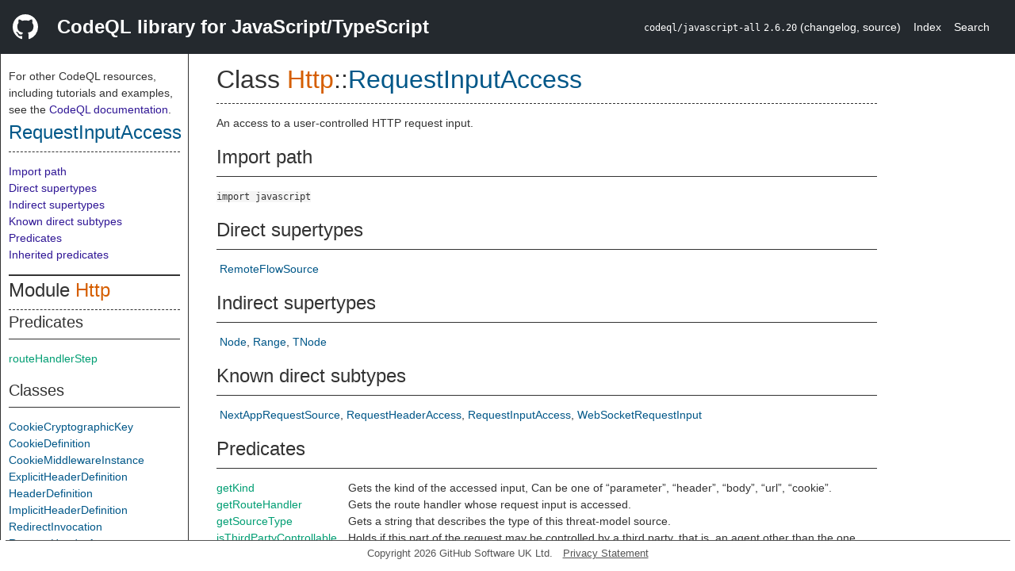

--- FILE ---
content_type: text/html; charset=utf-8
request_url: https://codeql.github.com/codeql-standard-libraries/javascript/semmle/javascript/frameworks/HTTP.qll/type.HTTP$Http$RequestInputAccess.html
body_size: 4148
content:
<!DOCTYPE html><html><head><meta charset="utf-8"><meta name="viewport" content="width=device-width, initial-scale=1.0"><meta name="generator" content="qldoc"><meta name="description" content="API documentation for CodeQL"><meta name="keywords" content="CodeQL,QL,RequestInputAccess"><meta name="addsearch-category" content="JavaScript/TypeScript CodeQL library"><title>RequestInputAccess</title><link rel="stylesheet" type="text/css" href="https://codeql.github.com/assets/css/primer.css"><link rel="shortcut icon" href="https://codeql.github.com/assets/images/favicon.ico"><link rel="stylesheet" type="text/css" href="../../../../qldoc.css"></head><body><div class="Header text-white"><div class="Header-item"><svg class="octicon octicon-mark-github mr-2" height="32" viewbox="0 0 16 16" width="32"><path fill-rule="even-odd" d="M8 0C3.58 0 0 3.58 0 8c0 3.54 2.29 6.53 5.47 7.59.4.07.55-.17.55-.38 0-.19-.01-.82-.01-1.49-2.01.37-2.53-.49-2.69-.94-.09-.23-.48-.94-.82-1.13-.28-.15-.68-.52-.01-.53.63-.01 1.08.58 1.23.82.72 1.21 1.87.87 2.33.66.07-.52.28-.87.51-1.07-1.78-.2-3.64-.89-3.64-3.95 0-.87.31-1.59.82-2.15-.08-.2-.36-1.02.08-2.12 0 0 .67-.21 2.2.82.64-.18 1.32-.27 2-.27.68 0 1.36.09 2 .27 1.53-1.04 2.2-.82 2.2-.82.44 1.1.16 1.92.08 2.12.51.56.82 1.27.82 2.15 0 3.07-1.87 3.75-3.65 3.95.29.25.54.73.54 1.48 0 1.07-.01 1.93-.01 2.2 0 .21.15.46.55.38A8.013 8.013 0 0 0 16 8c0-4.42-3.58-8-8-8z"></path></svg></div><div class="Header-item--full f2 text-bold">CodeQL library for JavaScript/TypeScript</div><div class="Header-item"><span><code>codeql/javascript-all</code> <code>2.6.20</code> <span> (<a title="Changelog" target="_blank" href="https://github.com/github/codeql/tree/codeql-cli/latest/javascript/ql/lib/CHANGELOG.md"><span class=".text-gray-light">changelog</span></a><span>, </span><a title="Source code" target="_blank" href="https://github.com/github/codeql/tree/codeql-cli/latest/javascript/ql/lib"><span class=".text-gray-light">source</span></a><span>)</span></span></span></div><div class="Header-item .text-gray-light"><div class="nav-section"><a href="../../../../index.html">Index</a></div></div><div class="Header-item"><a title="Search the CodeQL libraries" target="_blank" href="https://codeql.github.com/codeql-standard-libraries/search.html"><span class=".text-gray-light">Search</span></a></div></div><div id="main"><nav id="sidebar"><div id="sidebar-content" class="pt-2"><div class="nav-section"><p>For other CodeQL resources, including tutorials and examples, see the <a href="https://codeql.github.com/docs/" class="codeql-link" target="_blank">CodeQL documentation</a><p>.</p></p><h2 class="section-heading"><a href="type.HTTP$Http$RequestInputAccess.html" class="ref-link ref-type">RequestInputAccess</a></h2><div class="doc-block"><ol class="section-links"><li></li><li></li><li><a href="type.HTTP$Http$RequestInputAccess.html#Import%20path">Import path</a></li><li><a href="type.HTTP$Http$RequestInputAccess.html#Direct%20supertypes">Direct supertypes</a></li><li><a href="type.HTTP$Http$RequestInputAccess.html#Indirect%20supertypes">Indirect supertypes</a></li><li><a href="type.HTTP$Http$RequestInputAccess.html#Known%20direct%20subtypes">Known direct subtypes</a></li><li><a href="type.HTTP$Http$RequestInputAccess.html#Predicates">Predicates</a></li><li><a href="type.HTTP$Http$RequestInputAccess.html#Inherited%20predicates">Inherited predicates</a></li></ol></div></div><div class="nav-section"><div><div><h2 class="section-heading"><span>Module <a href="module.HTTP$Http.html" class="ref-link ref-module" title="Module Http">Http</a></span></h2></div><div><h3 class="subsection-heading">Predicates</h3><div class="doc-block"><table><tbody><tr><td><a href="predicate.HTTP$Http$routeHandlerStep.2.html" class="ref-link ref-predicate" title="Predicate Http::routeHandlerStep">routeHandlerStep</a></td></tr></tbody></table></div></div><div><h3 class="subsection-heading">Classes</h3><div class="doc-block"><table><tbody><tr><td><a href="type.HTTP$Http$CookieCryptographicKey.html" class="ref-link ref-type" title="Class Http::CookieCryptographicKey">CookieCryptographicKey</a></td></tr><tr><td><a href="type.HTTP$Http$CookieDefinition.html" class="ref-link ref-type" title="Class Http::CookieDefinition">CookieDefinition</a></td></tr><tr><td><a href="type.HTTP$Http$CookieMiddlewareInstance.html" class="ref-link ref-type" title="Class Http::CookieMiddlewareInstance">CookieMiddlewareInstance</a></td></tr><tr><td><a href="type.HTTP$Http$ExplicitHeaderDefinition.html" class="ref-link ref-type" title="Class Http::ExplicitHeaderDefinition">ExplicitHeaderDefinition</a></td></tr><tr><td><a href="type.HTTP$Http$HeaderDefinition.html" class="ref-link ref-type" title="Class Http::HeaderDefinition">HeaderDefinition</a></td></tr><tr><td><a href="type.HTTP$Http$ImplicitHeaderDefinition.html" class="ref-link ref-type" title="Class Http::ImplicitHeaderDefinition">ImplicitHeaderDefinition</a></td></tr><tr><td><a href="type.HTTP$Http$RedirectInvocation.html" class="ref-link ref-type" title="Class Http::RedirectInvocation">RedirectInvocation</a></td></tr><tr><td><a href="type.HTTP$Http$RequestHeaderAccess.html" class="ref-link ref-type" title="Class Http::RequestHeaderAccess">RequestHeaderAccess</a></td></tr><tr><td><a href="type.HTTP$Http$RequestInputAccess.html" class="ref-link ref-type" title="Class Http::RequestInputAccess">RequestInputAccess</a></td></tr><tr><td><a href="type.HTTP$Http$RequestMethodName.html" class="ref-link ref-type" title="Class Http::RequestMethodName">RequestMethodName</a></td></tr><tr><td><a href="type.HTTP$Http$RequestNode.html" class="ref-link ref-type" title="Class Http::RequestNode">RequestNode</a></td></tr><tr><td><a href="type.HTTP$Http$ResponseBody.html" class="ref-link ref-type" title="Class Http::ResponseBody">ResponseBody</a></td></tr><tr><td><a href="type.HTTP$Http$ResponseNode.html" class="ref-link ref-type" title="Class Http::ResponseNode">ResponseNode</a></td></tr><tr><td><a href="type.HTTP$Http$ResponseSendArgument.html" class="ref-link ref-type" title="Class Http::ResponseSendArgument">ResponseSendArgument</a></td></tr><tr><td><a href="type.HTTP$Http$RouteHandler.html" class="ref-link ref-type" title="Class Http::RouteHandler">RouteHandler</a></td></tr><tr><td><a href="type.HTTP$Http$RouteHandlerCandidate.html" class="ref-link ref-type" title="Class Http::RouteHandlerCandidate">RouteHandlerCandidate</a></td></tr><tr><td><a href="type.HTTP$Http$RouteHandlerCandidateContainer.html" class="ref-link ref-type" title="Class Http::RouteHandlerCandidateContainer">RouteHandlerCandidateContainer</a></td></tr><tr><td><a href="type.HTTP$Http$RouteSetup.html" class="ref-link ref-type" title="Class Http::RouteSetup">RouteSetup</a></td></tr><tr><td><a href="type.HTTP$Http$RouteSetupCandidate.html" class="ref-link ref-type" title="Class Http::RouteSetupCandidate">RouteSetupCandidate</a></td></tr><tr><td><a href="type.HTTP$Http$ServerDefinition.html" class="ref-link ref-type" title="Class Http::ServerDefinition">ServerDefinition</a></td></tr><tr><td><a href="type.HTTP$Http$SetCookieHeader.html" class="ref-link ref-type" title="Class Http::SetCookieHeader">SetCookieHeader</a></td></tr></tbody></table></div></div><div><h3 class="subsection-heading">Modules</h3><div class="doc-block"><table><tbody><tr><td><a href="module.HTTP$Http$RouteHandlerCandidateContainer.html" class="ref-link ref-module" title="Module Http::RouteHandlerCandidateContainer">RouteHandlerCandidateContainer</a></td></tr><tr><td><a href="module.HTTP$Http$Servers.html" class="ref-link ref-module" title="Module Http::Servers">Servers</a></td></tr></tbody></table></div></div></div></div></div></nav><div class="overflow-y-auto width-full pt-2"><div id="content"><div><h1 class="section-heading" id="HTTP::Http::RequestInputAccess"><span><span>Class <span><span><a href="module.HTTP$Http.html" class="ref-link ref-module" title="Module Http">Http</a></span>::<a href="type.HTTP$Http$RequestInputAccess.html" class="ref-link ref-type" title="Class Http::RequestInputAccess">RequestInputAccess</a></span></span></span></h1></div><div><div class="doc-block"><div class="qldoc"><p>An access to a user-controlled HTTP request input.</p>
</div></div></div><div><h2 class="subsection-heading" id="Import%20path">Import path</h2><div class="doc-block"><code>import javascript</code></div></div><div><h2 class="subsection-heading" id="Direct%20supertypes">Direct supertypes</h2><div><div class="doc-block"><ul class="inline-list comma-list"><li><a href="../../security/dataflow/RemoteFlowSources.qll/type.RemoteFlowSources$Cached$RemoteFlowSource.html" class="ref-link ref-type" title="Class RemoteFlowSource">RemoteFlowSource</a></li></ul></div></div></div><div><h2 class="subsection-heading" id="Indirect%20supertypes">Indirect supertypes</h2><div><div class="doc-block"><ul class="inline-list comma-list"><li><a href="../../dataflow/DataFlow.qll/type.DataFlow$DataFlow$Node.html" class="ref-link ref-type" title="Class DataFlow::Node">Node</a></li><li><a href="../../Concepts.qll/type.Concepts$ThreatModelSource$Range.html" class="ref-link ref-type" title="Class ThreatModelSource::Range">Range</a></li><li><a href="../../dataflow/internal/DataFlowNode.qll/type.DataFlowNode$Cached$TNode.html" class="ref-link ref-type" title="Datatype DataFlowNode::Cached::TNode">TNode</a></li></ul></div></div></div><div><h2 class="subsection-heading" id="Known%20direct%20subtypes">Known direct subtypes</h2><div><div class="doc-block"><ul class="inline-list comma-list"><li><a href="../Next.qll/type.Next$NextJS$NextAppRequestSource.html" class="ref-link ref-type" title="Class NextJS::NextAppRequestSource">NextAppRequestSource</a></li><li><a href="type.HTTP$Http$RequestHeaderAccess.html" class="ref-link ref-type" title="Class Http::RequestHeaderAccess">RequestHeaderAccess</a></li><li><a href="../Express.qll/type.Express$Express$RequestInputAccess.html" class="ref-link ref-type" title="Class Express::RequestInputAccess">RequestInputAccess</a></li><li><a href="../WebSocket.qll/type.WebSocket$ServerWebSocket$WebSocketRequestInput.html" class="ref-link ref-type" title="Class ServerWebSocket::WebSocketRequestInput">WebSocketRequestInput</a></li></ul></div></div></div><div><h2 class="subsection-heading" id="Predicates">Predicates</h2><div class="doc-block"><table><tbody><tr><td><a href="predicate.HTTP$Http$RequestInputAccess$getKind.0.html" class="ref-link ref-predicate" title="Member predicate Http::RequestInputAccess::getKind">getKind</a></td><td><span class="qldoc-summary"><p>Gets the kind of the accessed input,  Can be one of “parameter”, “header”, “body”, “url”, “cookie”.</p>
</span></td></tr><tr><td><a href="predicate.HTTP$Http$RequestInputAccess$getRouteHandler.0.html" class="ref-link ref-predicate" title="Member predicate Http::RequestInputAccess::getRouteHandler">getRouteHandler</a></td><td><span class="qldoc-summary"><p>Gets the route handler whose request input is accessed.</p>
</span></td></tr><tr><td><a href="predicate.HTTP$Http$RequestInputAccess$getSourceType.0.html" class="ref-link ref-predicate" title="Member predicate Http::RequestInputAccess::getSourceType">getSourceType</a></td><td><span class="qldoc-summary"><p>Gets a string that describes the type of this threat-model source.</p>
</span></td></tr><tr><td><a href="predicate.HTTP$Http$RequestInputAccess$isThirdPartyControllable.0.html" class="ref-link ref-predicate" title="Member predicate Http::RequestInputAccess::isThirdPartyControllable">isThirdPartyControllable</a></td><td><span class="qldoc-summary"><p>Holds if this part of the request may be controlled by a third party,  that is, an agent other than the one who sent the request.</p>
</span></td></tr></tbody></table></div></div><div><h2 class="subsection-heading" id="Inherited%20predicates">Inherited predicates</h2><div class="doc-block"><table><tbody><tr><td><a href="../../dataflow/DataFlow.qll/predicate.DataFlow$DataFlow$Node$accessesGlobal.1.html" class="ref-link ref-predicate" title="Member predicate DataFlow::Node::accessesGlobal">accessesGlobal</a></td><td><span class="qldoc-summary"><p>Holds if this data flow node accesses the global variable <code>g</code>, either directly  or through the <code>window</code> object.</p>
</span></td><td><span>from <a href="../../dataflow/DataFlow.qll/type.DataFlow$DataFlow$Node.html" class="ref-link ref-type" title="Class DataFlow::Node">Node</a></span></td></tr><tr><td><a href="../../dataflow/DataFlow.qll/predicate.DataFlow$DataFlow$Node$analyze.0.html" class="ref-link ref-predicate" title="Member predicate DataFlow::Node::analyze">analyze</a></td><td><span class="qldoc-summary"><p>Gets type inference results for this data flow node.</p>
</span></td><td><span>from <a href="../../dataflow/DataFlow.qll/type.DataFlow$DataFlow$Node.html" class="ref-link ref-type" title="Class DataFlow::Node">Node</a></span></td></tr><tr><td><a href="../../dataflow/DataFlow.qll/predicate.DataFlow$DataFlow$Node$asExpr.0.html" class="ref-link ref-predicate" title="Member predicate DataFlow::Node::asExpr">asExpr</a></td><td><span class="qldoc-summary"><p>Gets the expression corresponding to this data flow node, if any.</p>
</span></td><td><span>from <a href="../../dataflow/DataFlow.qll/type.DataFlow$DataFlow$Node.html" class="ref-link ref-type" title="Class DataFlow::Node">Node</a></span></td></tr><tr><td><a href="../../dataflow/DataFlow.qll/predicate.DataFlow$DataFlow$Node$getABoundFunctionValue.1.html" class="ref-link ref-predicate" title="Member predicate DataFlow::Node::getABoundFunctionValue">getABoundFunctionValue</a></td><td><span class="qldoc-summary"><p>Gets a function value that may reach this node,  possibly derived from a partial function invocation.</p>
</span></td><td><span>from <a href="../../dataflow/DataFlow.qll/type.DataFlow$DataFlow$Node.html" class="ref-link ref-type" title="Class DataFlow::Node">Node</a></span></td></tr><tr><td><a href="../../dataflow/DataFlow.qll/predicate.DataFlow$DataFlow$Node$getAFunctionValue.0.html" class="ref-link ref-predicate" title="Member predicate DataFlow::Node::getAFunctionValue">getAFunctionValue</a></td><td><span class="qldoc-summary"><p>Gets a function value that may reach this node.</p>
</span></td><td><span>from <a href="../../dataflow/DataFlow.qll/type.DataFlow$DataFlow$Node.html" class="ref-link ref-type" title="Class DataFlow::Node">Node</a></span></td></tr><tr><td><a href="../../dataflow/DataFlow.qll/predicate.DataFlow$DataFlow$Node$getAFunctionValue.1.html" class="ref-link ref-predicate" title="Member predicate DataFlow::Node::getAFunctionValue">getAFunctionValue</a></td><td><span class="qldoc-summary"><p>Gets a function value that may reach this node with the given <code>imprecision</code> level.</p>
</span></td><td><span>from <a href="../../dataflow/DataFlow.qll/type.DataFlow$DataFlow$Node.html" class="ref-link ref-type" title="Class DataFlow::Node">Node</a></span></td></tr><tr><td><a href="../../dataflow/DataFlow.qll/predicate.DataFlow$DataFlow$Node$getALocalSource.0.html" class="ref-link ref-predicate" title="Member predicate DataFlow::Node::getALocalSource">getALocalSource</a></td><td><span class="qldoc-summary"><p>Gets a source node from which data may flow to this node in zero or more local steps.</p>
</span></td><td><span>from <a href="../../dataflow/DataFlow.qll/type.DataFlow$DataFlow$Node.html" class="ref-link ref-type" title="Class DataFlow::Node">Node</a></span></td></tr><tr><td><a href="../../dataflow/DataFlow.qll/predicate.DataFlow$DataFlow$Node$getAPredecessor.0.html" class="ref-link ref-predicate" title="Member predicate DataFlow::Node::getAPredecessor">getAPredecessor</a></td><td><span class="qldoc-summary"><p>Gets a data flow node from which data may flow to this node in one local step.</p>
</span></td><td><span>from <a href="../../dataflow/DataFlow.qll/type.DataFlow$DataFlow$Node.html" class="ref-link ref-type" title="Class DataFlow::Node">Node</a></span></td></tr><tr><td><a href="../../dataflow/DataFlow.qll/predicate.DataFlow$DataFlow$Node$getASuccessor.0.html" class="ref-link ref-predicate" title="Member predicate DataFlow::Node::getASuccessor">getASuccessor</a></td><td><span class="qldoc-summary"><p>Gets a data flow node to which data may flow from this node in one local step.</p>
</span></td><td><span>from <a href="../../dataflow/DataFlow.qll/type.DataFlow$DataFlow$Node.html" class="ref-link ref-type" title="Class DataFlow::Node">Node</a></span></td></tr><tr><td><a href="../../dataflow/DataFlow.qll/predicate.DataFlow$DataFlow$Node$getAstNode.0.html" class="ref-link ref-predicate" title="Member predicate DataFlow::Node::getAstNode">getAstNode</a></td><td><span class="qldoc-summary"><p>Gets the AST node corresponding to this data flow node, if any.</p>
</span></td><td><span>from <a href="../../dataflow/DataFlow.qll/type.DataFlow$DataFlow$Node.html" class="ref-link ref-type" title="Class DataFlow::Node">Node</a></span></td></tr><tr><td><a href="../../dataflow/DataFlow.qll/predicate.DataFlow$DataFlow$Node$getBasicBlock.0.html" class="ref-link ref-predicate" title="Member predicate DataFlow::Node::getBasicBlock">getBasicBlock</a></td><td><span class="qldoc-summary"><p>Gets the basic block to which this node belongs.</p>
</span></td><td><span>from <a href="../../dataflow/DataFlow.qll/type.DataFlow$DataFlow$Node.html" class="ref-link ref-type" title="Class DataFlow::Node">Node</a></span></td></tr><tr><td><a href="../../dataflow/DataFlow.qll/predicate.DataFlow$DataFlow$Node$getContainer.0.html" class="ref-link ref-predicate" title="Member predicate DataFlow::Node::getContainer">getContainer</a></td><td><span class="qldoc-summary"><p>Gets the container in which this node occurs.</p>
</span></td><td><span>from <a href="../../dataflow/DataFlow.qll/type.DataFlow$DataFlow$Node.html" class="ref-link ref-type" title="Class DataFlow::Node">Node</a></span></td></tr><tr><td><a href="../../dataflow/DataFlow.qll/predicate.DataFlow$DataFlow$Node$getEnclosingExpr.0.html" class="ref-link ref-predicate" title="Member predicate DataFlow::Node::getEnclosingExpr">getEnclosingExpr</a></td><td><span class="qldoc-summary"><p>Gets the expression enclosing this data flow node.  In most cases the result is the same as <code>asExpr()</code>, however this method  additionally includes the <code>InvokeExpr</code> corresponding to reflective calls.</p>
</span></td><td><span>from <a href="../../dataflow/DataFlow.qll/type.DataFlow$DataFlow$Node.html" class="ref-link ref-type" title="Class DataFlow::Node">Node</a></span></td></tr><tr><td><a href="../../dataflow/DataFlow.qll/predicate.DataFlow$DataFlow$Node$getEndColumn.0.html" class="ref-link ref-predicate" title="Member predicate DataFlow::Node::getEndColumn">getEndColumn</a></td><td><span class="qldoc-summary"><p>Gets the end column of this data flow node.</p>
</span></td><td><span>from <a href="../../dataflow/DataFlow.qll/type.DataFlow$DataFlow$Node.html" class="ref-link ref-type" title="Class DataFlow::Node">Node</a></span></td></tr><tr><td><a href="../../dataflow/DataFlow.qll/predicate.DataFlow$DataFlow$Node$getEndLine.0.html" class="ref-link ref-predicate" title="Member predicate DataFlow::Node::getEndLine">getEndLine</a></td><td><span class="qldoc-summary"><p>Gets the end line of this data flow node.</p>
</span></td><td><span>from <a href="../../dataflow/DataFlow.qll/type.DataFlow$DataFlow$Node.html" class="ref-link ref-type" title="Class DataFlow::Node">Node</a></span></td></tr><tr><td><a href="../../dataflow/DataFlow.qll/predicate.DataFlow$DataFlow$Node$getFile.0.html" class="ref-link ref-predicate" title="Member predicate DataFlow::Node::getFile">getFile</a></td><td><span class="qldoc-summary"><p>Gets the file this data flow node comes from.</p>
</span></td><td><span>from <a href="../../dataflow/DataFlow.qll/type.DataFlow$DataFlow$Node.html" class="ref-link ref-type" title="Class DataFlow::Node">Node</a></span></td></tr><tr><td><a href="../../dataflow/DataFlow.qll/predicate.DataFlow$DataFlow$Node$getImmediatePredecessor.0.html" class="ref-link ref-predicate" title="Member predicate DataFlow::Node::getImmediatePredecessor">getImmediatePredecessor</a></td><td><span class="qldoc-summary"><p>Gets the immediate predecessor of this node, if any.</p>
</span></td><td><span>from <a href="../../dataflow/DataFlow.qll/type.DataFlow$DataFlow$Node.html" class="ref-link ref-type" title="Class DataFlow::Node">Node</a></span></td></tr><tr><td><a href="../../dataflow/DataFlow.qll/predicate.DataFlow$DataFlow$Node$getIntValue.0.html" class="ref-link ref-predicate" title="Member predicate DataFlow::Node::getIntValue">getIntValue</a></td><td><span class="qldoc-summary"><p>Gets the integer value of this node, if it is an integer constant.</p>
</span></td><td><span>from <a href="../../dataflow/DataFlow.qll/type.DataFlow$DataFlow$Node.html" class="ref-link ref-type" title="Class DataFlow::Node">Node</a></span></td></tr><tr><td><a href="../../dataflow/DataFlow.qll/predicate.DataFlow$DataFlow$Node$getLocation.0.html" class="ref-link ref-predicate" title="Member predicate DataFlow::Node::getLocation">getLocation</a></td><td><span class="qldoc-summary"><p>Gets the location of this node.</p>
</span></td><td><span>from <a href="../../dataflow/DataFlow.qll/type.DataFlow$DataFlow$Node.html" class="ref-link ref-type" title="Class DataFlow::Node">Node</a></span></td></tr><tr><td><a href="../../dataflow/DataFlow.qll/predicate.DataFlow$DataFlow$Node$getPostUpdateNode.0.html" class="ref-link ref-predicate" title="Member predicate DataFlow::Node::getPostUpdateNode">getPostUpdateNode</a></td><td><span class="qldoc-summary"><p>Gets the post-update node corresponding to this node, if any.</p>
</span></td><td><span>from <a href="../../dataflow/DataFlow.qll/type.DataFlow$DataFlow$Node.html" class="ref-link ref-type" title="Class DataFlow::Node">Node</a></span></td></tr><tr><td><a href="../../dataflow/DataFlow.qll/predicate.DataFlow$DataFlow$Node$getStartColumn.0.html" class="ref-link ref-predicate" title="Member predicate DataFlow::Node::getStartColumn">getStartColumn</a></td><td><span class="qldoc-summary"><p>Gets the start column of this data flow node.</p>
</span></td><td><span>from <a href="../../dataflow/DataFlow.qll/type.DataFlow$DataFlow$Node.html" class="ref-link ref-type" title="Class DataFlow::Node">Node</a></span></td></tr><tr><td><a href="../../dataflow/DataFlow.qll/predicate.DataFlow$DataFlow$Node$getStartLine.0.html" class="ref-link ref-predicate" title="Member predicate DataFlow::Node::getStartLine">getStartLine</a></td><td><span class="qldoc-summary"><p>Gets the start line of this data flow node.</p>
</span></td><td><span>from <a href="../../dataflow/DataFlow.qll/type.DataFlow$DataFlow$Node.html" class="ref-link ref-type" title="Class DataFlow::Node">Node</a></span></td></tr><tr><td><a href="../../dataflow/DataFlow.qll/predicate.DataFlow$DataFlow$Node$getStringValue.0.html" class="ref-link ref-predicate" title="Member predicate DataFlow::Node::getStringValue">getStringValue</a></td><td><span class="qldoc-summary"><p>Gets the string value of this node, if it is a string literal or constant string concatenation.</p>
</span></td><td><span>from <a href="../../dataflow/DataFlow.qll/type.DataFlow$DataFlow$Node.html" class="ref-link ref-type" title="Class DataFlow::Node">Node</a></span></td></tr><tr><td><a href="../../security/dataflow/RemoteFlowSources.qll/predicate.RemoteFlowSources$Cached$RemoteFlowSource$getThreatModel.0.html" class="ref-link ref-predicate" title="Member predicate RemoteFlowSource::getThreatModel">getThreatModel</a></td><td><span class="qldoc-summary"><p>Gets a string that represents the source kind with respect to threat modeling.</p>
</span></td><td><span>from <a href="../../security/dataflow/RemoteFlowSources.qll/type.RemoteFlowSources$Cached$RemoteFlowSource.html" class="ref-link ref-type" title="Class RemoteFlowSource">RemoteFlowSource</a></span></td></tr><tr><td><a href="../../dataflow/DataFlow.qll/predicate.DataFlow$DataFlow$Node$getTopLevel.0.html" class="ref-link ref-predicate" title="Member predicate DataFlow::Node::getTopLevel">getTopLevel</a></td><td><span class="qldoc-summary"><p>Gets the toplevel in which this node occurs.</p>
</span></td><td><span>from <a href="../../dataflow/DataFlow.qll/type.DataFlow$DataFlow$Node.html" class="ref-link ref-type" title="Class DataFlow::Node">Node</a></span></td></tr><tr><td><a href="../../dataflow/DataFlow.qll/predicate.DataFlow$DataFlow$Node$hasLocationInfo.5.html" class="ref-link ref-predicate" title="Member predicate DataFlow::Node::hasLocationInfo">hasLocationInfo</a></td><td><span class="qldoc-summary"><p>Holds if this element is at the specified location.  The location spans column <code>startcolumn</code> of line <code>startline</code> to  column <code>endcolumn</code> of line <code>endline</code> in file <code>filepath</code>.  For more information, see  <a href="https://codeql.github.com/docs/writing-codeql-queries/providing-locations-in-codeql-queries/" rel="nofollow">Locations</a>.</p>
</span></td><td><span>from <a href="../../dataflow/DataFlow.qll/type.DataFlow$DataFlow$Node.html" class="ref-link ref-type" title="Class DataFlow::Node">Node</a></span></td></tr><tr><td><a href="../../dataflow/DataFlow.qll/predicate.DataFlow$DataFlow$Node$hasUnderlyingType.1.html" class="ref-link ref-predicate" title="Member predicate DataFlow::Node::hasUnderlyingType">hasUnderlyingType</a></td><td><span class="qldoc-summary"><p>Holds if this node is annotated with the given named type,  or is declared as a subtype thereof, or is a union or intersection containing such a type.</p>
</span></td><td><span>from <a href="../../dataflow/DataFlow.qll/type.DataFlow$DataFlow$Node.html" class="ref-link ref-type" title="Class DataFlow::Node">Node</a></span></td></tr><tr><td><a href="../../dataflow/DataFlow.qll/predicate.DataFlow$DataFlow$Node$hasUnderlyingType.2.html" class="ref-link ref-predicate" title="Member predicate DataFlow::Node::hasUnderlyingType">hasUnderlyingType</a></td><td><span class="qldoc-summary"><p>Holds if this node is annotated with the given named type,  or is declared as a subtype thereof, or is a union or intersection containing such a type.</p>
</span></td><td><span>from <a href="../../dataflow/DataFlow.qll/type.DataFlow$DataFlow$Node.html" class="ref-link ref-type" title="Class DataFlow::Node">Node</a></span></td></tr><tr><td><a href="../../Concepts.qll/predicate.Concepts$ThreatModelSource$Range$isClientSideSource.0.html" class="ref-link ref-predicate" title="Member predicate ThreatModelSource::Range::isClientSideSource">isClientSideSource</a></td><td><span class="qldoc-summary"><p>Holds if this is a source of data that is specific to the web browser environment.</p>
</span></td><td><span>from <a href="../../Concepts.qll/type.Concepts$ThreatModelSource$Range.html" class="ref-link ref-type" title="Class ThreatModelSource::Range">Range</a></span></td></tr><tr><td><a href="../../dataflow/DataFlow.qll/predicate.DataFlow$DataFlow$Node$isIncomplete.1.html" class="ref-link ref-predicate" title="Member predicate DataFlow::Node::isIncomplete">isIncomplete</a></td><td><span class="qldoc-summary"><p>Holds if the flow information for this node is incomplete.</p>
</span></td><td><span>from <a href="../../dataflow/DataFlow.qll/type.DataFlow$DataFlow$Node.html" class="ref-link ref-type" title="Class DataFlow::Node">Node</a></span></td></tr><tr><td><a href="../../security/dataflow/RemoteFlowSources.qll/predicate.RemoteFlowSources$Cached$RemoteFlowSource$isUserControlledObject.0.html" class="ref-link ref-predicate" title="Member predicate RemoteFlowSource::isUserControlledObject">isUserControlledObject</a></td><td><span class="qldoc-summary"><p>Holds if this can be a user-controlled object, such as a JSON object parsed from user-controlled data.</p>
</span></td><td><span>from <a href="../../security/dataflow/RemoteFlowSources.qll/type.RemoteFlowSources$Cached$RemoteFlowSource.html" class="ref-link ref-type" title="Class RemoteFlowSource">RemoteFlowSource</a></span></td></tr><tr><td><a href="../../dataflow/DataFlow.qll/predicate.DataFlow$DataFlow$Node$mayHaveBooleanValue.1.html" class="ref-link ref-predicate" title="Member predicate DataFlow::Node::mayHaveBooleanValue">mayHaveBooleanValue</a></td><td><span class="qldoc-summary"><p>Holds if this node may evaluate to the Boolean value <code>b</code>.</p>
</span></td><td><span>from <a href="../../dataflow/DataFlow.qll/type.DataFlow$DataFlow$Node.html" class="ref-link ref-type" title="Class DataFlow::Node">Node</a></span></td></tr><tr><td><a href="../../dataflow/DataFlow.qll/predicate.DataFlow$DataFlow$Node$mayHaveStringValue.1.html" class="ref-link ref-predicate" title="Member predicate DataFlow::Node::mayHaveStringValue">mayHaveStringValue</a></td><td><span class="qldoc-summary"><p>Holds if this node may evaluate to the string <code>s</code>, possibly through local data flow.</p>
</span></td><td><span>from <a href="../../dataflow/DataFlow.qll/type.DataFlow$DataFlow$Node.html" class="ref-link ref-type" title="Class DataFlow::Node">Node</a></span></td></tr><tr><td><a href="../../dataflow/DataFlow.qll/predicate.DataFlow$DataFlow$Node$toString.0.html" class="ref-link ref-predicate" title="Member predicate DataFlow::Node::toString">toString</a></td><td><span class="qldoc-summary"><p>Gets a textual representation of this element.</p>
</span></td><td><span>from <a href="../../dataflow/DataFlow.qll/type.DataFlow$DataFlow$Node.html" class="ref-link ref-type" title="Class DataFlow::Node">Node</a></span></td></tr></tbody></table></div></div></div></div></div><footer id="content-footer">Copyright 2026 GitHub Software UK Ltd.<a title="Privacy statement and tracking preferences" target="_blank" href="https://docs.github.com/github/site-policy/github-privacy-statement">Privacy Statement</a></footer></body></html>